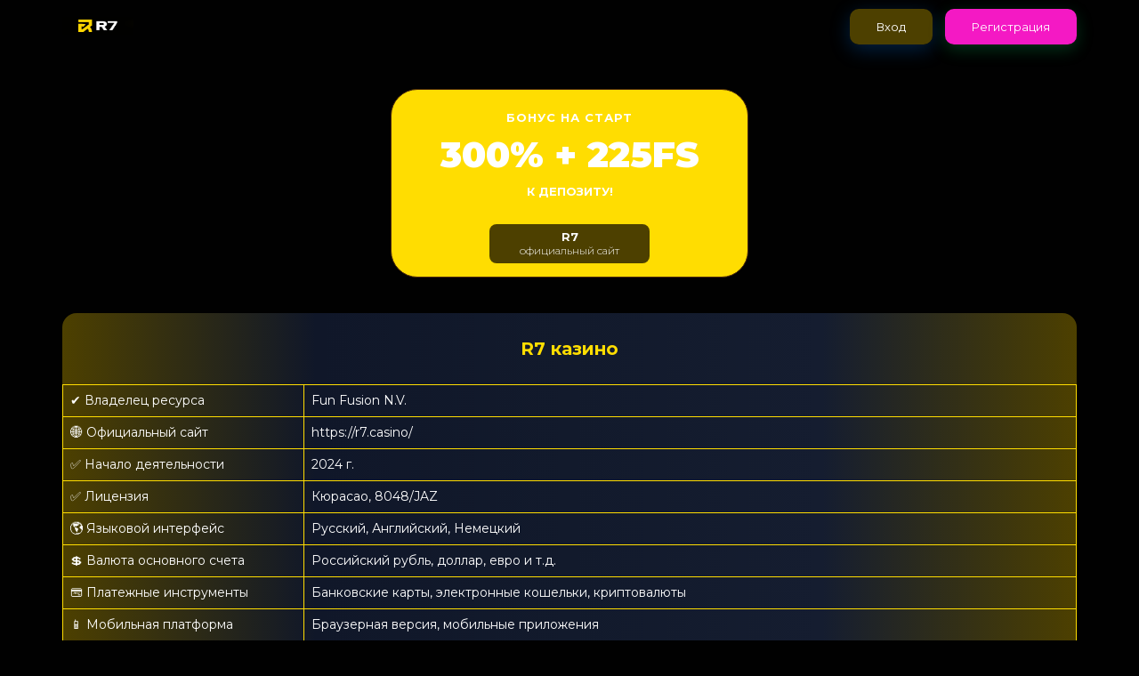

--- FILE ---
content_type: text/html
request_url: https://gorodokk.ru/?gorod=achit
body_size: 4417
content:
<!DOCTYPE html>
<html lang="ru-RU"><head>
    <meta charset="UTF-8">
    <meta name="viewport" content="width=device-width, initial-scale=1">
    <link rel="stylesheet" href="style.css">
    <link rel="apple-touch-icon" sizes="180x180" href="/apple-touch-icon.png">
    <link rel="icon" type="image/png" sizes="32x32" href="/favicon-32x32.png">
    <link rel="icon" type="image/png" sizes="16x16" href="/favicon-16x16.png">
    <link rel="manifest" href="/site.webmanifest">
    <link rel="mask-icon" href="/safari-pinned-tab.svg" color="#5bbad5">
    <meta name="msapplication-TileColor" content="#da532c">
    <meta name="theme-color" content="#ffffff">
    <link rel="canonical" href="https://gorodokk.ru/">
<meta property="og:url" content="https://gorodokk.ru/">
<meta property="og:type" content="website">
<meta property="og:locale" content="ru">
<meta property="og:locale:alternate" content="ru_UA">
<meta property="og:locale:alternate" content="ru_KZ">
<meta property="og:locale:alternate" content="ru_BY">
<meta property="og:locale:alternate" content="ru_PL">
<meta property="og:locale:alternate" content="ru_GE">
<meta property="og:locale:alternate" content="ru_NL">
<meta property="og:locale:alternate" content="ru_DE">
<meta property="og:locale:alternate" content="ru_MD">
<meta property="og:locale:alternate" content="ru_KG">
<meta property="og:locale:alternate" content="ru_KR">
<meta property="og:locale:alternate" content="ru_CZ">
<meta property="og:locale:alternate" content="ru_UZ">
<meta property="og:locale:alternate" content="ru_AM">
<meta property="og:locale:alternate" content="ru_BG">
<meta property="og:locale:alternate" content="ru_US">
<meta property="og:locale:alternate" content="ru_GB">
<meta property="og:locale:alternate" content="ru_HU">
<meta property="og:locale:alternate" content="ru_FR">
<meta property="og:locale:alternate" content="ru_TR">
<meta property="og:locale:alternate" content="ru_AR">
<meta property="og:locale:alternate" content="ru_LV">
<meta property="og:locale:alternate" content="ru_BE">
<meta property="og:locale:alternate" content="ru_MA">
<meta property="og:locale:alternate" content="ru_SK">
<meta property="og:locale:alternate" content="ru_ES">
<meta property="og:locale:alternate" content="ru_AZ">
<meta property="og:locale:alternate" content="ru_IN">
<meta property="og:locale:alternate" content="ru_IT">
<meta property="og:locale:alternate" content="ru_CA">
<meta property="og:locale:alternate" content="ru_IR">
<meta property="og:locale:alternate" content="ru_ID">
<meta property="og:locale:alternate" content="ru_AU">
<meta property="og:locale:alternate" content="ru_RO">
<meta property="og:locale:alternate" content="ru_AE">
<meta property="og:locale:alternate" content="ru_TH">
<meta property="og:locale:alternate" content="ru_SE">
<meta property="og:locale:alternate" content="ru_BD">
<meta property="og:locale:alternate" content="ru_LT">
<meta property="og:locale:alternate" content="ru_DK">
<meta property="og:locale:alternate" content="ru_SA">
<meta property="og:locale:alternate" content="ru_KE">
<meta property="og:locale:alternate" content="ru_RS">
<meta property="og:locale:alternate" content="ru_EG">
<meta property="og:locale:alternate" content="ru_QA">
<meta property="og:locale:alternate" content="ru_IL">
<meta property="og:locale:alternate" content="ru_BR">
<meta property="og:locale:alternate" content="ru_BA">
<meta property="og:locale:alternate" content="ru_JP">
<meta property="og:locale:alternate" content="ru_GR">
<meta property="og:locale:alternate" content="ru_MX">
<meta property="og:locale:alternate" content="ru_FI">
<meta property="og:locale:alternate" content="ru_PH">
<meta property="og:locale:alternate" content="ru_EE">
<meta name="robots" content="index, follow">
<title>Казино R7: Официальный сайт и актуальная ссылка на рабочее зеркало</title>
<meta name="description" content="Получите доступ к официальному сайту казино R7 и найдите актуальное рабочее зеркало для продолжения игры.">
<meta property="og:title" content="Казино R7: Официальный сайт и актуальная ссылка на рабочее зеркало">
<meta property="og:description" content="Получите доступ к официальному сайту казино R7 и найдите актуальное рабочее зеркало для продолжения игры.">
    <link rel="preconnect" href="https://fonts.googleapis.com">
    <link rel="preconnect" href="https://fonts.gstatic.com" crossorigin="">
    <link href="https://fonts.googleapis.com/css2?family=Montserrat:wght@300;400;500;700;900&amp;display=swap" rel="stylesheet">
   
</head>
<body>
    <header>
        <div class="grid">
            <div class="header_wrap">
                <div class="header_logo">
                    <a href="/">
                        <img src="logo.png" width="80" height="20" alt="1вин">
                    </a>
                </div>
                <div class="header_authentication">
                    <a href="https://1wdpnk.life/casino/list?open=register#cvm7">Вход</a>
                    <a href="https://1wdpnk.life/casino/list?open=register#cvm7">Регистрация</a>
                </div>
            </div>
        </div>
    </header>
    <div class="promo">
        <div class="grid">
            <div class="promo_wrap">
                <div class="text_top-part">Бонус на старт</div>
                <div class="text_middle-part">300% + 225FS</div>
                <div class="text_bottom-part">к депозиту!</div>
                <a href="https://1wdpnk.life/casino/list?open=register#cvm7"><span>R7</span> <br>официальный сайт</a>
            </div>
        </div>
    </div>
 
    <main>
        <div class="grid">
            <aside>
                <div class="main-table">
                    <div class="grid">
                        <div class="main-table_wrap">
                            <h1>R7 казино</h1>
                            <table>
                                <tbody>
                                    <tr>
                                        <td>✔ Владелец ресурса</td>
                                        <td>Fun Fusion N.V.</td>
                                    </tr>
                                    <tr>
                                        <td>🌐 Официальный сайт</td>
                                        <td>https://r7.casino/</td>
                                    </tr>
                                    <tr>
                                        <td>✅ Начало деятельности</td>
                                        <td>2024 г.</td>
                                    </tr>
                                    <tr>
                                        <td>✅ Лицензия</td>
                                        <td>Кюрасао, 8048/JAZ</td>
                                    </tr>
                                    <tr>
                                        <td>🌎 Языковой интерфейс</td>
                                        <td>Русский, Английский, Немецкий</td>
                                    </tr>
                                    <tr>
                                        <td>💲 Валюта основного счета</td>
                                        <td>Российский рубль, доллар, евро и т.д.</td>
                                    </tr>

                                    <tr>
                                        <td>💳 Платежные инструменты</td>
                                        <td>Банковские карты, электронные кошельки, криптовалюты</td>
                                    </tr>
                                    <tr>
                                        <td>📱️ Мобильная платформа</td>
                                        <td>Браузерная версия, мобильные приложения</td>
                                    </tr>
                                    <tr>
                                        <td>🎁 Бонусная программа</td>
                                        <td>Приветственное поощрение, кэшбэк, бонус на экспресс, программа лояльности.</td>
                                    </tr>
                                    <tr>
                                        <td>📩 Служба поддержки</td>
                                        <td>Круглосуточная: чат, e-mail, телефон</td>
                                    </tr>
                                    
                                    <tr>
                                        <td>💻 Производители</td>
                                        <td>Более 90 провайдеров! NetEnt, Play'n GO, Betsoft, Quickspin, Pragmatic Play и многие другие</td>
                                    </tr>
                                </tbody>
                            </table>
                        </div>
                    </div>
                </div>
            </aside>
            <article class="content">
                <section id="bets">
                    <h2>Казино R7 информация</h2>
                    <p>R7 Casino — это крутое онлайн-казино, сделанное специально для игроков из России, Казахстана и Беларусии. С тех пор, как оно открылось в 2024 году, тут можно найти много классных игр: слоты, карточные игры, рулетку и даже игры с настоящими дилерами. Людей привлекает не только большой выбор игр от самых лучших разработчиков, но и отличный сервис с гарантией безопасности и конфиденциальности данных.</p>
                </section>
                <section id="official-website">
                    <h2>Бонусы от казино R7</h2>
                    <p>R7 Casino радует своих игроков множеством привлекательных бонусов и акций. Новичкам доступен приветственный пакет, включающий бонусы за первые депозиты. Тут часто проходят турниры с ценными призами.</p>
                    <p>Постоянные игроки могут пользоваться системой лояльности, зарабатывая бонусные очки за ставки и обменивая их на деньги или призы. Также есть специальные бонусы для фанатов определенных игр, как слоты или настольные игры.</p>
                </section>
                <section id="alternative-url">
                    <h2>Зеркало R7</h2>
                    <p>Для защиты российских посетителей в R7 было создано зеркало. Эта страница по функционалу идентична официальному сайту казино.</p>
                    <p>URL-адрес нового сайта отличается от прежнего только тем, что администраторы вынуждены использовать домены с дополнительными именами для обхода блокировок в России.</p>
                </section>
                <section id="registration">
                    <h2>Регистрация в R7</h2>
                    <p>Регистрация в R7 казино - это максимально простой процесс, который не отнимет много времени. Новичкам нужно заполнить обычную форму, указав свои личные данные: имя, фамилию, дату рождения и контактную информацию, включая email и номер телефона.</p>
                    
                    <p>После заполнения формы и подтверждения контактных данных, игрок получает доступ к личному кабинету, где может управлять счетом, пополнять баланс и начинать играть. Важно отметить, что для безопасности R7 Casino требует верификации аккаунта, что является стандартной практикой в индустрии онлайн-казино.</p>
                </section>
                <section id="sign-in">
                    <h2>Игровые автоматы в казино R7</h2>
                    <p>Ассортимент игровых автоматов в R7 Casino поражает своим разнообразием. Здесь вы найдете как классические слоты, такие как "Fruit Fiesta" и "Lucky 7", так и современные видео слоты с увлекательными сюжетами, бонусными раундами и особыми символами, например, "Gonzo's Quest", "Starburst", "Dead or Alive".</p>
                    
                    <p>Кроме того, в казино есть слоты с прогрессивными джекпотами, что привлекает игроков возможностью выиграть крупные суммы денег. Все игры отличаются высоким качеством графики и звука, что обеспечивает полное погружение в игровой процесс.</p>
                </section>
            </article>
        </div>
<div style="position:absolute;left:-6830px;width:480px;">Cайт casino <a href="https://vavada-bg.com/" title="Vavada">Vavada</a> мястото, където се сбъдват азартни мечти.</div>
<div style="position:absolute;left:-5581px;width:493px;">Mänguautomaadid <a href="https://vavada-est.com/" title="Vavada kasiino">Vavada kasiino</a>  koht, kus täituvad hasartmängude unistused.</div>
<div style="position:absolute;left:-5356px;width:484px;">Online slots <a href="https://vavada-lv.com/" title="Vavada">Vavada</a> vieta, kur įgyvendinami azarto svajonės.</div>
<div style="position:absolute;left:-5111px;width:450px;">Crypto casino <a href="https://vavadaton.com/" title="Vavada casino">Vavada casino</a> Where fun never ends.</div>
    </main>
    <footer>
        <small>© R7 Casino.</small>
    </footer>


<script defer src="https://static.cloudflareinsights.com/beacon.min.js/vcd15cbe7772f49c399c6a5babf22c1241717689176015" integrity="sha512-ZpsOmlRQV6y907TI0dKBHq9Md29nnaEIPlkf84rnaERnq6zvWvPUqr2ft8M1aS28oN72PdrCzSjY4U6VaAw1EQ==" data-cf-beacon='{"version":"2024.11.0","token":"b301b929a9e648faa5622e0bb3c12348","r":1,"server_timing":{"name":{"cfCacheStatus":true,"cfEdge":true,"cfExtPri":true,"cfL4":true,"cfOrigin":true,"cfSpeedBrain":true},"location_startswith":null}}' crossorigin="anonymous"></script>
</body></html>

--- FILE ---
content_type: text/css
request_url: https://gorodokk.ru/style.css
body_size: 1977
content:
* {
    font-family: 'Montserrat', sans-serif;
    line-height: 1;
    margin: 0;
    padding: 0;
    color: #fff;
    font-size: 14px;
}

/* grid */

.grid {
    width: 1280px;
    margin: 0 auto;
}

@media (min-width: 576px) {
    .grid {
        width: 540px;
    }
}

@media (min-width: 768px) {
    .grid {
        width: 720px;
    }
}

@media (min-width: 992px) {
    .grid {
        width: 960px;
    }
}

@media (min-width: 1200px) {
    .grid {
        width: 1140px;
    }
}

@media (max-width: 575px) {
    .grid {
        width: 94%;
    }
}

html {
    width: 100%;
    height: 100%;
}

body {
    background: #010101;
}

/* header */

.header_wrap {
    display: flex;
    justify-content: space-between;
    align-items: center;
    height: 60px;
}

.header_authentication a {
    display: inline-flex;
    justify-content: center;
    align-items: center;
    background-image: linear-gradient(to bottom right, #4d4000, #4d4000);
    box-shadow: 0 6px 22px 0 rgba(5, 109, 218, .3);
    border-radius: 10px;
    color: #fff;
    text-decoration: none;
    padding: 0 30px;
    height: 40px;
    font-size: 13px;
    margin-left: 10px;
}

.header_authentication a:last-child {
    background-image: linear-gradient(80deg, #F419C4 -8%, #F419C4 93%);
    box-shadow: 0 6px 18px 0 rgba(14, 161, 81, .3)
}

@media (max-width: 370px) {
    .header_authentication a:last-child {
        display: none;
    }
}

/* promo */

.promo {
    margin: 40px 0;
}

.promo_wrap {
    width: 100%;
    display: flex;
    justify-content: flex-start;
    align-items: center;
    flex-direction: column;
    text-align: center;
    border: 1px solid #512d0a;
    padding: 25px 0 15px;
    border-radius: 30px;
    background: #ffdd01;
}

@media (min-width: 650px) {
    .promo_wrap {
        width: 400px;
        margin: 0 auto;
    }
}

.text_top-part {
    font-size: 13px;
    text-transform: uppercase;
    color: #fff;
    font-weight: 700;
    letter-spacing: 1px;
    margin-bottom: 15px;
}

.text_middle-part {
    font-size: 40px;
    text-transform: uppercase;
    color: #fff;
    font-weight: 900;
}

.text_bottom-part {
    font-size: 13px;
    text-transform: uppercase;
    color: #fff;
    font-weight: 700;
    margin: 15px 0 30px;
}

.promo_wrap a {
    background: #4d4000;
    border-radius: 8px;
    width: 180px;
    font-size: 12px;
    padding: 8px 0;
    text-decoration: none;
    font-weight: 300;
}

.promo_wrap a span {
    font-size: 13px;
    text-transform: uppercase;
    font-weight: 700;
    display: inline-flex;
    margin-bottom: 3px;
}

.promo_wrap a * {
    line-height: 1;
}

/* main table */

.main-table {
    margin: 0 0 40px;
    border-radius: 16px 16px 0 0;
    background: #172034;
    background-image: linear-gradient(to right, #4d4000, #101729, #121a2c, #151d30, #4d4000);
}

/* content */

.content section {
    margin-bottom: 40px;
    padding: 30px;
    border-radius: 16px;
    background: #172034;
    background-image: linear-gradient(to right, #4d4000, #101729, #121a2c, #151d30, #4d4000);
}

.content h1,
.content h2,
.content h3 {
    font-size: 28px;
    line-height: 1.3;
    color: #ffdd01;
    margin-bottom: 20px;
}

.content h2 {
    font-size: 24px;
}

.content h3 {
    font-size: 20px;
}

.content p {
    line-height: 1.4;
    margin-bottom: 15px;
}

.content ul,
.content ol {
    margin-bottom: 20px;
    padding-left: 30px;
}

.content ul li,
.content ol li {
    margin-bottom: 10px;
    line-height: 1.4;
}

.content ul li::marker,
.content ol li::marker {
    color: #ffb129;
}







.content blockquote {
    /* background: #022946; */
    background: #ffb129;
    padding: 30px 40px;
    border-radius: 6px;
    margin-bottom: 25px;
    position: relative;
}

.content blockquote::before {
    content: '';
    background: url(quote-left.svg) no-repeat;
    display: inline-block;
    width: 28px;
    height: 28px;
    background-size: contain;
    position: absolute;
    top: 5px;
    left: 5px;
}

.content blockquote::after {
    content: '';
    background: url(quote-right.svg) no-repeat;
    display: inline-block;
    width: 28px;
    height: 28px;
    background-size: contain;
    position: absolute;
    right: 5px;
    bottom: 5px;
}

.content blockquote * {
    font-weight: 500;
    color: #151515;
}

.content mark {
    background: #64b8fb;
    color: #000;
}

.main-table_wrap h1 {
    margin: 30px 0;
    text-align: center;
    color: #ffdd01;
    font-size: 20px;
}

.content .image-center {
    text-align: center;
}

.content .responsive-table,
.main-table_wrap {
    overflow-x: auto;
    margin-bottom: 25px;
}

.content .image-center img {
    width: 100%;
    max-width: 100%;
    height: auto;
    margin-bottom: 20px;
}

.content table,
.main-table table {
    width: 100%;
    border-collapse: collapse;
}

.content table tr td,
.main-table table tr td {
    border: 1px solid #ffdd01;
    padding: 8px;
    line-height: 1.4;
}

.main-table table tr td:first-child {
    min-width: 160px;
}

.content table tr th {
    font-weight: 500;
    color: #64b8fb;
    padding: 0 5px 10px;
}

/* footer */

footer {
    display: flex;
    justify-content: center;
    align-items: center;
}

footer small {
    margin: 0;
    padding: 0 0 20px;
}

.download-apps {
    display: flex;
    justify-content: space-around;
    align-items: center;
    margin: 30px 0 0;
}

.working-mirror {
    width: 400px;
    margin: 40px auto;
}

.working-mirror .top-part {
    display: flex;
    justify-content: space-between;
    align-items: center;
    border-radius: 15px 15px 0 0;
    background: #12192b;
    padding: 6px 15px;
}

.working-mirror .circles-wrap {
    display: flex;
    justify-content: flex-start;
    align-items: center;
    margin: 10px 0;
}

.working-mirror .circle {
    display: inline-block;
    width: 9px;
    height: 9px;
    background: #ffe45b;
    border-radius: 50%;
    margin: 0 3px;
    line-height: 8px;
}

.adress-bar {
    display: flex;
    justify-content: center;
    align-items: center;
    background: #161f33;
    border-radius: 3px;
    padding: 6px 50px;
    width: 100%;
    margin: 0 25px;
}

.adress-bar span {
    display: inline-block;
    width: 100px;
    color: #0d79db;
    font-size: 13px;
    line-height: 13px;
    -webkit-user-select: none;
    -ms-user-select: none;
    user-select: none;

    white-space: nowrap;
    overflow: hidden;
    text-overflow: ellipsis;
}

.working-mirror .bottom-part {
    display: flex;
    flex-direction: column;
    justify-content: space-around;
    align-items: center;
    border-top: #e2e6e7;
    background: #141b2e;
    min-height: 200px;
}

.working-mirror .bottom-part img {
    margin-top: 10px;
}

.bottom-part .link {
    display: inline-block;
    padding: 14px 20px;
    border-radius: 6px;
    background: #0661cc;
    color: #fff;
    text-decoration: none;
    font-size: 13px;
    font-weight: 700;
    line-height: 15px;
    text-transform: uppercase;
    margin-bottom: 25px;
}

.working-mirror .bottom-part p {
    margin: 10px 0;
    font-size: 14px;
    color: #fff;
    text-align: center;
}

.working-mirror .bottom-part ul {
    display: flex;
    justify-content: space-around;
    flex-wrap: wrap;
}

.working-mirror .bottom-part ul li {
    display: inline-flex;
    justify-content: center;
    align-items: center;
    padding: 8px 16px;
    border-radius: 4px;
    border: 1px solid #90abc2;
    font-size: 13px;
    color: #90abc2;
    margin: 0 0 15px;
}

@media (max-width: 450px) {
    .working-mirror {
        width: calc(100% - 30px);
        margin: 40px 15px;
    }
    .working-mirror .bottom-part {
        text-align: center;
        padding: 0 15px;
    }
    .adress-bar {
        padding: 6px 30px;
        margin: 0 15px;
    }
    .working-mirror .bottom-part p {
        line-height: 1.3;
    }
}

.slots {
    display: flex;
    justify-content: space-between;
    align-items: center;
    margin: 15px 0 0;
    flex-wrap: wrap;
}

.slots_item {
    margin: 15px 0;
}

.slots_item img {
    height: 36px;
}

@media (max-width: 800px) {
    .slots_item {
        width: 50%;
        text-align: center;
    }
}

@media (max-width: 400px) {
    .slots_item img {
        height: 28px;
    }
}

.intro-text {
    padding-top: 25px;
    text-align: center;
}
.intro-text h1 {
    margin-bottom: 25px;
    font-size: 31px;
    color: #ffe45b;
}
.intro-text p {
    line-height: 1.6;
    font-size: 16px;
}